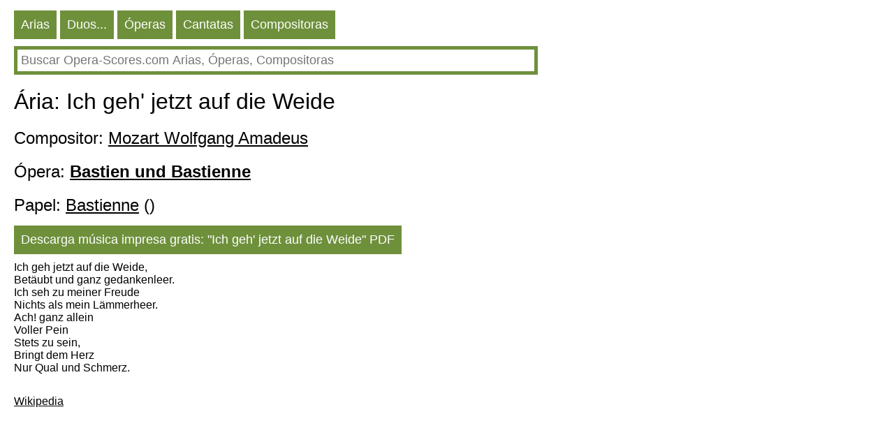

--- FILE ---
content_type: text/HTML; charset=utf-8
request_url: https://pt.opera-scores.com/A/Wolfgang+Amadeus+Mozart/Bastien+und+Bastienne/Ich+geh%27+jetzt+auf+die+Weide.html
body_size: 6607
content:
<!DOCTYPE html PUBLIC "-//W3C//DTD XHTML 1.0 Transitional//EN" "http://www.w3.org/TR/xhtml1/DTD/xhtml1-transitional.dtd"><html xmlns="http://www.w3.org/1999/xhtml" lang="pt" ><head><link rel="alternate" hreflang="en" href="https://en.opera-scores.com/A/Wolfgang+Amadeus+Mozart/Bastien+und+Bastienne/Ich+geh%27+jetzt+auf+die+Weide.html" /><link rel="alternate" hreflang="ru" href="https://ru.opera-scores.com/A/%d0%9c%d0%be%d1%86%d0%b0%d1%80%d1%82%2c+%d0%92%d0%be%d0%bb%d1%8c%d1%84%d0%b3%d0%b0%d0%bd%d0%b3+%d0%90%d0%bc%d0%b0%d0%b4%d0%b5%d0%b9/%d0%91%d0%b0%d1%81%d1%82%d1%8c%d0%b5%d0%bd+%d0%b8+%d0%91%d0%b0%d1%81%d1%82%d1%8c%d0%b5%d0%bd%d0%bd%d0%b0/Ich+geh%27+jetzt+auf+die+Weide.html" /><link rel="alternate" hreflang="de" href="https://de.opera-scores.com/A/Wolfgang+Amadeus+Mozart/Bastien+und+Bastienne/Ich+geh%27+jetzt+auf+die+Weide.html" /><link rel="alternate" hreflang="fr" href="https://fr.opera-scores.com/A/Wolfgang+Amadeus+Mozart/Bastien+und+Bastienne/Ich+geh%27+jetzt+auf+die+Weide.html" /><link rel="alternate" hreflang="es" href="https://es.opera-scores.com/A/Wolfgang+Amadeus+Mozart/Bastien+und+Bastienne/Ich+geh%27+jetzt+auf+die+Weide.html" /><link rel="alternate" hreflang="pl" href="https://pl.opera-scores.com/A/Wolfgang+Amadeus+Mozart/Bastien+i+Bastienne/Ich+geh%27+jetzt+auf+die+Weide.html" /><link rel="alternate" hreflang="it" href="https://it.opera-scores.com/A/Wolfgang+Amadeus+Mozart/Bastien+und+Bastienne/Ich+geh%27+jetzt+auf+die+Weide.html" /><link rel="alternate" hreflang="nl" href="https://nl.opera-scores.com/A/Wolfgang+Amadeus+Mozart/Bastien+und+Bastienne/Ich+geh%27+jetzt+auf+die+Weide.html" /><script async src="https://www.googletagmanager.com/gtag/js?id=G-4KSEVPMXLS"></script>
<script>
  window.dataLayer = window.dataLayer || [];
  function gtag() { dataLayer.push(arguments); }
    gtag('js', new Date());

  gtag('config', 'G-4KSEVPMXLS');
</script><meta name="viewport" content="width=device-width, initial-scale=1"/><title>Ária: Bastienne, Ich geh' jetzt auf die Weide pdf Partituras</title><meta name="description" content="Aqui você pode baixar grátis ópera arias partituras (partituras para voz e piano) em pdf"/><meta http-equiv="Content-Type" content="text/html; charset=utf-8"/><link rel="icon" href="https://opera-scores.com/os.png" type="image/x-icon" /><link rel="shortcut icon" href="https://opera-scores.com/os.png" type="image/x-icon" /><link rel="stylesheet" href="https://code.jquery.com/ui/1.12.1/themes/smoothness/jquery-ui.css">
  <script src="https://code.jquery.com/jquery-1.12.4.js"></script>
  <script src="https://code.jquery.com/ui/1.12.1/jquery-ui.js"></script><script async src="https://pagead2.googlesyndication.com/pagead/js/adsbygoogle.js?client=ca-pub-7958472158675518"
     crossorigin="anonymous"></script><style type="text/css">
body{max-width: 975px;min-width: 300px;margin: 10px 10px 0 20px;font-family: sans-serif, arial, tahoma, verdana,courier ;background-color:white}
a{color:black; padding: 0 0px 10px 0px;display:block;}
a:visited{color:black}
.ariaLinkDiv{font-size: large;margin: 0 0 0 10px;}
h1{ font-size: xx-large;font-weight: normal;margin: 10px 0px 10px 0px;clear:both}
h1 a{display:inline}
h2{ font-size: x-large;font-weight: normal;margin: 20px 0 10px 0px}
h2 a{margin: 0; display:inline}
h3{ font-weight: normal;font-size:large;margin: 10px 0 0 0px}
h3 a{display:inline}
.content{margin:20px 0 0 0px}
.hd{color: white;float:left; font-size: large; cursor: pointer;  background-color: #6E903B;   margin: 5px 5px 0 0;}
.hd a{text-decoration:none; color:white;display:inline-block;padding:10px}
.hd a:visited{color:white}
.vd{color: white;float:left; font-size: large; cursor: pointer;  background-color: #568900;   margin: 5px 5px 0 0;}
.vd a{text-decoration:none; color:white;display:inline-block;padding:10px}
.vd a:visited{color:white}
.clear{clear:both}
.clear10{clear:both;height:10px}
.clear20{clear:both;height:20px}
.ic{padding: 5px;border-color: #6E903B;border-style: solid;border-width: 5px;font-size: large;max-width: 730px;min-width: 300px;width: 90%;}
.ic:focus{outline:none}
.sw{background-color:red;float:left}
.sw a{padding:10px;color:white;font-size:large;}
.p{max-width:700px;margin-top:10px;}
.p a{display:inline;}
</style></head><body><div class="hd"><a href="https://pt.opera-scores.com/SA/All/Popularity.html">Arias</a></div><div class="hd"><a href="https://pt.opera-scores.com/SE/All/Popularity.html">Duos...</a></div><div class="hd"><a href="https://pt.opera-scores.com/SO/Todos/Unknown/Popularity.html">Óperas</a></div><div class="hd"><a href="https://pt.opera-scores.com/SCa/All/Popularity.html">Cantatas</a></div><div class="hd"><a href="https://pt.opera-scores.com/SC/Todos/Popularity.html">Compositoras</a></div><div class="clear10"></div><input id="s" value placeholder="Buscar Opera-Scores.com Arias, Óperas, Compositoras" class="ic"><script type="text/javascript"> 
  $( "#s" ).autocomplete({
  minLength: 0,
  source: "https://pt.opera-scores.com/Au/",
  select: function(event,ui) {
      window.location.href = ui.item.the_link;
    }
    }).focus(function () {
    $(this).autocomplete("search");
    });
 </script><div class="clear10"></div><h1>Ária: Ich geh' jetzt auf die Weide</h1><h2>Compositor: <a href="https://pt.opera-scores.com/C/Wolfgang+Amadeus+Mozart.html">Mozart Wolfgang Amadeus</a></h2><h2>Ópera: <a href="https://pt.opera-scores.com/O/Wolfgang+Amadeus+Mozart/Bastien+und+Bastienne.html"><b>Bastien und Bastienne</b></a></h2><h2>Papel: <a href="https://pt.opera-scores.com/RP/Wolfgang+Amadeus+Mozart/Bastien+und+Bastienne/Bastienne.html">Bastienne</a> ()</h2><div class="hd"><a rel="nofollow" href="https://pt.opera-scores.com/D/Aria/1330/0.html" target="_blank" ">Descarga música impresa gratis: "Ich geh' jetzt auf die Weide" PDF</a></div><div class="clear10"></div><div>Ich geh jetzt auf die Weide,<br>Betäubt und ganz gedankenleer.<br>Ich seh zu meiner Freude<br>Nichts als mein Lämmerheer.<br>Ach! ganz allein<br>Voller Pein<br>Stets zu sein,<br>Bringt dem Herz<br>Nur Qual und Schmerz.</div><div class="clear10"></div><div class="clear10"></div><div class="clear10"></div><a href="https://pt.wikipedia.org/wiki/Bastien_und_Bastienne">Wikipedia</a><script defer src="https://static.cloudflareinsights.com/beacon.min.js/vcd15cbe7772f49c399c6a5babf22c1241717689176015" integrity="sha512-ZpsOmlRQV6y907TI0dKBHq9Md29nnaEIPlkf84rnaERnq6zvWvPUqr2ft8M1aS28oN72PdrCzSjY4U6VaAw1EQ==" data-cf-beacon='{"version":"2024.11.0","token":"dcdf7b7f45b24d7fb476413dc6dc6b30","r":1,"server_timing":{"name":{"cfCacheStatus":true,"cfEdge":true,"cfExtPri":true,"cfL4":true,"cfOrigin":true,"cfSpeedBrain":true},"location_startswith":null}}' crossorigin="anonymous"></script>
</body></html>

--- FILE ---
content_type: text/html; charset=utf-8
request_url: https://www.google.com/recaptcha/api2/aframe
body_size: 267
content:
<!DOCTYPE HTML><html><head><meta http-equiv="content-type" content="text/html; charset=UTF-8"></head><body><script nonce="6e2eh01FUMOJZ7PR1Ahs0A">/** Anti-fraud and anti-abuse applications only. See google.com/recaptcha */ try{var clients={'sodar':'https://pagead2.googlesyndication.com/pagead/sodar?'};window.addEventListener("message",function(a){try{if(a.source===window.parent){var b=JSON.parse(a.data);var c=clients[b['id']];if(c){var d=document.createElement('img');d.src=c+b['params']+'&rc='+(localStorage.getItem("rc::a")?sessionStorage.getItem("rc::b"):"");window.document.body.appendChild(d);sessionStorage.setItem("rc::e",parseInt(sessionStorage.getItem("rc::e")||0)+1);localStorage.setItem("rc::h",'1769743845513');}}}catch(b){}});window.parent.postMessage("_grecaptcha_ready", "*");}catch(b){}</script></body></html>